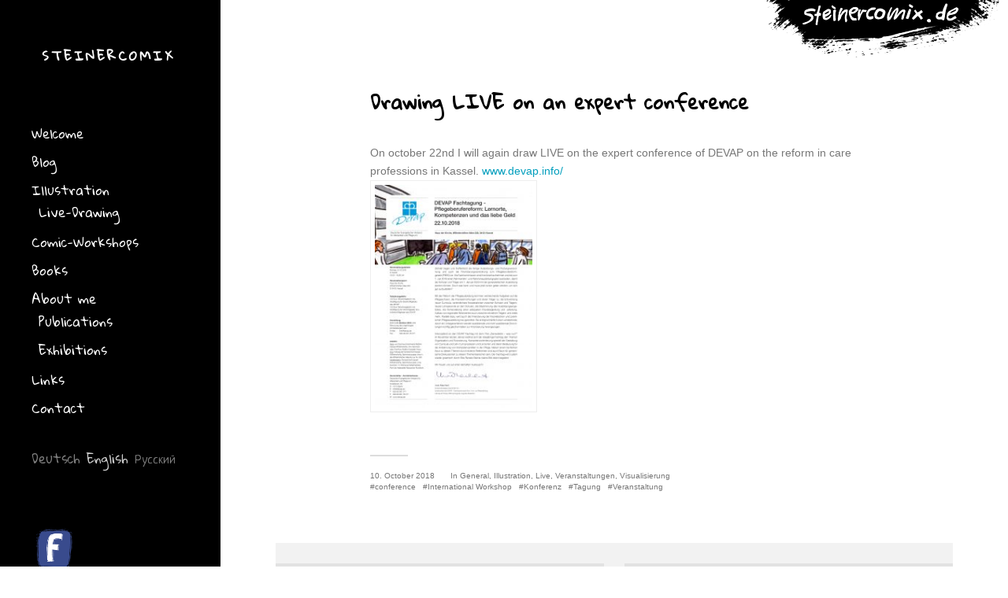

--- FILE ---
content_type: text/html; charset=UTF-8
request_url: http://steinercomix.de/?p=10791&lang=en
body_size: 8072
content:
<!DOCTYPE html>

<html class="no-js" lang="en-US">

	<head profile="http://gmpg.org/xfn/11">
		
		<meta http-equiv="Content-Type" content="text/html; charset=UTF-8" />
		<meta name="viewport" content="width=device-width, initial-scale=1.0, maximum-scale=1.0, user-scalable=no" >
		 
		<title>Drawing LIVE on an expert conference &#8211; Steinercomix</title>
<meta name='robots' content='max-image-preview:large' />
<script>document.documentElement.className = document.documentElement.className.replace("no-js","js");</script>
<link rel='dns-prefetch' href='//fonts.googleapis.com' />
<link rel='dns-prefetch' href='//s.w.org' />
<link rel="alternate" type="application/rss+xml" title="Steinercomix &raquo; Feed" href="http://steinercomix.de/?feed=rss2&#038;lang=en" />
<link rel="alternate" type="application/rss+xml" title="Steinercomix &raquo; Comments Feed" href="http://steinercomix.de/?feed=comments-rss2&#038;lang=en" />
<link rel="alternate" type="application/rss+xml" title="Steinercomix &raquo; Drawing LIVE on an expert conference Comments Feed" href="http://steinercomix.de/?feed=rss2&#038;p=10791&#038;lang=en" />
		<script type="text/javascript">
			window._wpemojiSettings = {"baseUrl":"https:\/\/s.w.org\/images\/core\/emoji\/13.1.0\/72x72\/","ext":".png","svgUrl":"https:\/\/s.w.org\/images\/core\/emoji\/13.1.0\/svg\/","svgExt":".svg","source":{"concatemoji":"http:\/\/steinercomix.de\/wp-includes\/js\/wp-emoji-release.min.js?ver=5.8"}};
			!function(e,a,t){var n,r,o,i=a.createElement("canvas"),p=i.getContext&&i.getContext("2d");function s(e,t){var a=String.fromCharCode;p.clearRect(0,0,i.width,i.height),p.fillText(a.apply(this,e),0,0);e=i.toDataURL();return p.clearRect(0,0,i.width,i.height),p.fillText(a.apply(this,t),0,0),e===i.toDataURL()}function c(e){var t=a.createElement("script");t.src=e,t.defer=t.type="text/javascript",a.getElementsByTagName("head")[0].appendChild(t)}for(o=Array("flag","emoji"),t.supports={everything:!0,everythingExceptFlag:!0},r=0;r<o.length;r++)t.supports[o[r]]=function(e){if(!p||!p.fillText)return!1;switch(p.textBaseline="top",p.font="600 32px Arial",e){case"flag":return s([127987,65039,8205,9895,65039],[127987,65039,8203,9895,65039])?!1:!s([55356,56826,55356,56819],[55356,56826,8203,55356,56819])&&!s([55356,57332,56128,56423,56128,56418,56128,56421,56128,56430,56128,56423,56128,56447],[55356,57332,8203,56128,56423,8203,56128,56418,8203,56128,56421,8203,56128,56430,8203,56128,56423,8203,56128,56447]);case"emoji":return!s([10084,65039,8205,55357,56613],[10084,65039,8203,55357,56613])}return!1}(o[r]),t.supports.everything=t.supports.everything&&t.supports[o[r]],"flag"!==o[r]&&(t.supports.everythingExceptFlag=t.supports.everythingExceptFlag&&t.supports[o[r]]);t.supports.everythingExceptFlag=t.supports.everythingExceptFlag&&!t.supports.flag,t.DOMReady=!1,t.readyCallback=function(){t.DOMReady=!0},t.supports.everything||(n=function(){t.readyCallback()},a.addEventListener?(a.addEventListener("DOMContentLoaded",n,!1),e.addEventListener("load",n,!1)):(e.attachEvent("onload",n),a.attachEvent("onreadystatechange",function(){"complete"===a.readyState&&t.readyCallback()})),(n=t.source||{}).concatemoji?c(n.concatemoji):n.wpemoji&&n.twemoji&&(c(n.twemoji),c(n.wpemoji)))}(window,document,window._wpemojiSettings);
		</script>
		<style type="text/css">
img.wp-smiley,
img.emoji {
	display: inline !important;
	border: none !important;
	box-shadow: none !important;
	height: 1em !important;
	width: 1em !important;
	margin: 0 .07em !important;
	vertical-align: -0.1em !important;
	background: none !important;
	padding: 0 !important;
}
</style>
	<link rel='stylesheet' id='wp-block-library-css'  href='http://steinercomix.de/wp-includes/css/dist/block-library/style.min.css?ver=5.8' type='text/css' media='all' />
<link rel='stylesheet' id='googlefonts-css'  href='http://fonts.googleapis.com/css?family=Gloria+Hallelujah:400|Neucha:400&subset=latin,cyrillic' type='text/css' media='all' />
<link rel='stylesheet' id='fukasawa_googleFonts-css'  href='//fonts.googleapis.com/css?family=Lato%3A400%2C400italic%2C700%2C700italic&#038;ver=5.8' type='text/css' media='all' />
<link rel='stylesheet' id='fukasawa_genericons-css'  href='http://steinercomix.de/wp-content/themes/fukasawa/assets/fonts/genericons/genericons.css?ver=5.8' type='text/css' media='all' />
<link rel='stylesheet' id='fukasawa_style-css'  href='http://steinercomix.de/wp-content/themes/fukasawa/style.css' type='text/css' media='all' />
<script type='text/javascript' src='http://steinercomix.de/wp-includes/js/jquery/jquery.min.js?ver=3.6.0' id='jquery-core-js'></script>
<script type='text/javascript' src='http://steinercomix.de/wp-includes/js/jquery/jquery-migrate.min.js?ver=3.3.2' id='jquery-migrate-js'></script>
<script type='text/javascript' src='http://steinercomix.de/wp-content/themes/fukasawa/assets/js/flexslider.js?ver=1' id='fukasawa_flexslider-js'></script>
<link rel="https://api.w.org/" href="http://steinercomix.de/index.php?rest_route=/" /><link rel="alternate" type="application/json" href="http://steinercomix.de/index.php?rest_route=/wp/v2/posts/10791" /><link rel="EditURI" type="application/rsd+xml" title="RSD" href="http://steinercomix.de/xmlrpc.php?rsd" />
<link rel="wlwmanifest" type="application/wlwmanifest+xml" href="http://steinercomix.de/wp-includes/wlwmanifest.xml" /> 
<meta name="generator" content="WordPress 5.8" />
<link rel="canonical" href="http://steinercomix.de/?p=10791&#038;lang=en" />
<link rel='shortlink' href='http://steinercomix.de/?p=10791' />
<link rel="alternate" type="application/json+oembed" href="http://steinercomix.de/index.php?rest_route=%2Foembed%2F1.0%2Fembed&#038;url=http%3A%2F%2Fsteinercomix.de%2F%3Fp%3D10791%26lang%3Den" />
<link rel="alternate" type="text/xml+oembed" href="http://steinercomix.de/index.php?rest_route=%2Foembed%2F1.0%2Fembed&#038;url=http%3A%2F%2Fsteinercomix.de%2F%3Fp%3D10791%26lang%3Den&#038;format=xml" />
<style type='text/css' media='screen'>
	h1{ font-family:"Gloria Hallelujah", arial, sans-serif;}
	h2{ font-family:"Gloria Hallelujah", arial, sans-serif;}
	body {font-size: 110%; line-height: 120%;}
.sidebar li, .sidebar a, strong, em a, em {font-family: 'gloria hallelujah', 'Neucha', cursive;}
h1, h2 {font-family: 'gloria hallelujah', 'Neucha', cursive;}
</style>
<!-- fonts delivered by Wordpress Google Fonts, a plugin by Adrian3.com --><style type="text/css">
.qtranxs_flag_de {background-image: url(http://steinercomix.de/wp-content/plugins/qtranslate/flags/de.png); background-repeat: no-repeat;}
.qtranxs_flag_en {background-image: url(http://steinercomix.de/wp-content/plugins/qtranslate/flags/gb.png); background-repeat: no-repeat;}
.qtranxs_flag_ru {background-image: url(http://steinercomix.de/wp-content/plugins/qtranslate/flags/ru.png); background-repeat: no-repeat;}
</style>
<link hreflang="de" href="http://steinercomix.de/?p=10791&lang=de" rel="alternate" />
<link hreflang="en" href="http://steinercomix.de/?p=10791&lang=en" rel="alternate" />
<link hreflang="ru" href="http://steinercomix.de/?p=10791&lang=ru" rel="alternate" />
<link hreflang="x-default" href="http://steinercomix.de/?p=10791" rel="alternate" />
<meta name="generator" content="qTranslate-X 3.4.6.8" />

        <script type="text/javascript">
            var jQueryMigrateHelperHasSentDowngrade = false;

			window.onerror = function( msg, url, line, col, error ) {
				// Break out early, do not processing if a downgrade reqeust was already sent.
				if ( jQueryMigrateHelperHasSentDowngrade ) {
					return true;
                }

				var xhr = new XMLHttpRequest();
				var nonce = 'b0ecf98725';
				var jQueryFunctions = [
					'andSelf',
					'browser',
					'live',
					'boxModel',
					'support.boxModel',
					'size',
					'swap',
					'clean',
					'sub',
                ];
				var match_pattern = /\)\.(.+?) is not a function/;
                var erroredFunction = msg.match( match_pattern );

                // If there was no matching functions, do not try to downgrade.
                if ( typeof erroredFunction !== 'object' || typeof erroredFunction[1] === "undefined" || -1 === jQueryFunctions.indexOf( erroredFunction[1] ) ) {
                    return true;
                }

                // Set that we've now attempted a downgrade request.
                jQueryMigrateHelperHasSentDowngrade = true;

				xhr.open( 'POST', 'http://steinercomix.de/wp-admin/admin-ajax.php' );
				xhr.setRequestHeader( 'Content-Type', 'application/x-www-form-urlencoded' );
				xhr.onload = function () {
					var response,
                        reload = false;

					if ( 200 === xhr.status ) {
                        try {
                        	response = JSON.parse( xhr.response );

                        	reload = response.data.reload;
                        } catch ( e ) {
                        	reload = false;
                        }
                    }

					// Automatically reload the page if a deprecation caused an automatic downgrade, ensure visitors get the best possible experience.
					if ( reload ) {
						location.reload();
                    }
				};

				xhr.send( encodeURI( 'action=jquery-migrate-downgrade-version&_wpnonce=' + nonce ) );

				// Suppress error alerts in older browsers
				return true;
			}
        </script>

		<!-- Customizer CSS --><style type="text/css"></style><!--/Customizer CSS--><style id="sccss">/* Enter Your Custom CSS Here */
.entry-content {color: #777; font-size: 14px; }
.entry-content strong, .entry-content em {display: block; color: #000; font-size: 18px;}
body { 
	font-family: "Helvetica Neue", Helvetica, Arial, sans-serif;
	font-size: 12px;
	line-height: 1.5;
	color: #000;
	background: url(http://steinercomix.de/wp-content/uploads/2012/04/bg.png) repeat-y #FFF;
}
.main-menu {
	display: none;
}
#nav {display: none; }
.sidebar .widget-wrap {
  width: 210px;
  font-size: 12px;
  margin: 0 0 30px 0;
  padding: 0; 
}
#grid { 
  width: 960px;
  margin: 0;
}

.sidebar .blog-title a {
	border: none;
}
.grid_credit {display: none;}
#content {
  width: 600px;
  margin: 10px 0 10px 130px; 
}

#content-data {
  width: 615px;
  padding: 30px 30px 0 0;
}
/*  =Sidebar
------------------------ */
#sidebar {
  width: 210px;
  position: absolute;
  left: 0;
  margin: 0;
  padding: 40px 0 0 20px;
}
.sidebar { background: #000; }
.sidebar a:link, .sidebar a:visited {
  color: #FFF;
        text-decoration: none;
        font-size: 16px;
}
.sidebar a:hover, .sidebar a:active {
  color: #CCC;
        text-decoration: none;
}
#sidebar-data {
  width: 195px;
  padding: 30px 0 0 0;
}
#sidebar-data ul li {padding: 5px 15px;}

.sidebar ul, .sidebar ol {
  margin: 0;
  list-style: none;
}

#qtranslate-2 {
	margin-top: 50px;
}
.main-menu:before, .widgets:before, .widget + .widget:before, .credits:before {
	background: transparent !important;
}
.credits { display: none; }
.sidebar ul li,
.sidebar ol li {
  border-bottom: none;
}
.sidebar .widget-content ul ul li:first-child {
	border-top: 0;
}

#sidebar .widget-wrap {
  width: 210px;
  font-size: 12px;
  margin: 0 0 30px 0;
  padding: 0; 
}

.widget-title {
  display: none;
}

.widget_calendar .widget-title {
  display: none;
}
#footer {
  background: transparent; border:0;
  margin: 0 0 0 130px;
}
body {
  background: url(http://steinercomix.de/wp-content/uploads/2012/07/steinercomix.gif) right 0 no-repeat !important;
	background-color: #fff;
}
div .post.single { background: transparent; }
.widget ul li, .widget ol li {
  margin-bottom: 2px;
}
.widget {
  margin-bottom: 0;
}
.entry-featured-image-wrapper {
  display: none;
}
em {font-style: normal;}
table tbody, table td {background: #F6F6F6;}</style>	
	</head>
	
	<body class="post-template-default single single-post postid-10791 single-format-standard wp-is-not-mobile">

		
		<a class="skip-link button" href="#site-content">Skip to the content</a>
	
		<div class="mobile-navigation">
	
			<ul class="mobile-menu">
						
				<li class="page_item page-item-30"><a href="http://steinercomix.de/?lang=en">Welcome</a></li>
<li class="page_item page-item-4 current_page_parent"><a href="http://steinercomix.de/?page_id=4&#038;lang=en">Blog</a></li>
<li class="page_item page-item-9 page_item_has_children"><a href="http://steinercomix.de/?page_id=9&#038;lang=en">Illustration</a>
<ul class='children'>
	<li class="page_item page-item-1024"><a href="http://steinercomix.de/?page_id=1024&#038;lang=en">Live-Drawing</a></li>
</ul>
</li>
<li class="page_item page-item-11"><a href="http://steinercomix.de/?page_id=11&#038;lang=en">Comic-Workshops</a></li>
<li class="page_item page-item-1441"><a href="http://steinercomix.de/?page_id=1441&#038;lang=en">Books</a></li>
<li class="page_item page-item-15 page_item_has_children"><a href="http://steinercomix.de/?page_id=15&#038;lang=en">About me</a>
<ul class='children'>
	<li class="page_item page-item-25"><a href="http://steinercomix.de/?page_id=25&#038;lang=en">Publications</a></li>
	<li class="page_item page-item-27"><a href="http://steinercomix.de/?page_id=27&#038;lang=en">Exhibitions</a></li>
</ul>
</li>
<li class="page_item page-item-19"><a href="http://steinercomix.de/?page_id=19&#038;lang=en">Links</a></li>
<li class="page_item page-item-23"><a href="http://steinercomix.de/?page_id=23&#038;lang=en">Contact</a></li>
				
			 </ul>
		 
		</div><!-- .mobile-navigation -->
	
		<div class="sidebar">
		
					
				<div class="blog-title">
					<a href="http://steinercomix.de" rel="home">Steinercomix</a>
				</div>
				
						
			<button type="button" class="nav-toggle">
			
				<div class="bars">
					<div class="bar"></div>
					<div class="bar"></div>
					<div class="bar"></div>
				</div>
				
				<p>
					<span class="menu">Menu</span>
					<span class="close">Close</span>
				</p>
			
			</button>
			
			<ul class="main-menu">
				<li class="page_item page-item-30"><a href="http://steinercomix.de/?lang=en">Welcome</a></li>
<li class="page_item page-item-4 current_page_parent"><a href="http://steinercomix.de/?page_id=4&#038;lang=en">Blog</a></li>
<li class="page_item page-item-9 page_item_has_children"><a href="http://steinercomix.de/?page_id=9&#038;lang=en">Illustration</a>
<ul class='children'>
	<li class="page_item page-item-1024"><a href="http://steinercomix.de/?page_id=1024&#038;lang=en">Live-Drawing</a></li>
</ul>
</li>
<li class="page_item page-item-11"><a href="http://steinercomix.de/?page_id=11&#038;lang=en">Comic-Workshops</a></li>
<li class="page_item page-item-1441"><a href="http://steinercomix.de/?page_id=1441&#038;lang=en">Books</a></li>
<li class="page_item page-item-15 page_item_has_children"><a href="http://steinercomix.de/?page_id=15&#038;lang=en">About me</a>
<ul class='children'>
	<li class="page_item page-item-25"><a href="http://steinercomix.de/?page_id=25&#038;lang=en">Publications</a></li>
	<li class="page_item page-item-27"><a href="http://steinercomix.de/?page_id=27&#038;lang=en">Exhibitions</a></li>
</ul>
</li>
<li class="page_item page-item-19"><a href="http://steinercomix.de/?page_id=19&#038;lang=en">Links</a></li>
<li class="page_item page-item-23"><a href="http://steinercomix.de/?page_id=23&#038;lang=en">Contact</a></li>
			</ul><!-- .main-menu -->

							<div class="widgets">
					<div id="pages-2" class="widget widget_pages"><div class="widget-content clear"><h3 class="widget-title">Pages</h3>
			<ul>
				<li class="page_item page-item-30"><a href="http://steinercomix.de/?lang=en">Welcome</a></li>
<li class="page_item page-item-4 current_page_parent"><a href="http://steinercomix.de/?page_id=4&#038;lang=en">Blog</a></li>
<li class="page_item page-item-9 page_item_has_children"><a href="http://steinercomix.de/?page_id=9&#038;lang=en">Illustration</a>
<ul class='children'>
	<li class="page_item page-item-1024"><a href="http://steinercomix.de/?page_id=1024&#038;lang=en">Live-Drawing</a></li>
</ul>
</li>
<li class="page_item page-item-11"><a href="http://steinercomix.de/?page_id=11&#038;lang=en">Comic-Workshops</a></li>
<li class="page_item page-item-1441"><a href="http://steinercomix.de/?page_id=1441&#038;lang=en">Books</a></li>
<li class="page_item page-item-15 page_item_has_children"><a href="http://steinercomix.de/?page_id=15&#038;lang=en">About me</a>
<ul class='children'>
	<li class="page_item page-item-25"><a href="http://steinercomix.de/?page_id=25&#038;lang=en">Publications</a></li>
	<li class="page_item page-item-27"><a href="http://steinercomix.de/?page_id=27&#038;lang=en">Exhibitions</a></li>
</ul>
</li>
<li class="page_item page-item-19"><a href="http://steinercomix.de/?page_id=19&#038;lang=en">Links</a></li>
<li class="page_item page-item-23"><a href="http://steinercomix.de/?page_id=23&#038;lang=en">Contact</a></li>
			</ul>

			</div></div><style type="text/css">
.qtranxs_widget ul { margin: 0; }
.qtranxs_widget ul li
{
display: inline; /* horizontal list, use "list-item" or other appropriate value for vertical list */
list-style-type: none; /* use "initial" or other to enable bullets */
margin: 0 5px 0 0; /* adjust spacing between items */
opacity: 0.5;
-o-transition: 1s ease opacity;
-moz-transition: 1s ease opacity;
-webkit-transition: 1s ease opacity;
transition: 1s ease opacity;
}
/* .qtranxs_widget ul li span { margin: 0 5px 0 0; } */ /* other way to control spacing */
.qtranxs_widget ul li.active { opacity: 0.8; }
.qtranxs_widget ul li:hover { opacity: 1; }
.qtranxs_widget img { box-shadow: none; vertical-align: middle; display: initial; }
.qtranxs_flag { height:12px; width:18px; display:block; }
.qtranxs_flag_and_text { padding-left:20px; }
.qtranxs_flag span { display:none; }
</style>
<div id="qtranslate-2" class="widget qtranxs_widget"><div class="widget-content clear">
<ul class="language-chooser language-chooser-text qtranxs_language_chooser" id="qtranslate-2-chooser">
<li class="lang-de"><a href="http://steinercomix.de/?p=10791&lang=de" hreflang="de" title="Deutsch (de)" class="qtranxs_text qtranxs_text_de"><span>Deutsch</span></a></li>
<li class="lang-en active"><a href="http://steinercomix.de/?p=10791&lang=en" hreflang="en" title="English (en)" class="qtranxs_text qtranxs_text_en"><span>English</span></a></li>
<li class="lang-ru"><a href="http://steinercomix.de/?p=10791&lang=ru" hreflang="ru" title="Русский (ru)" class="qtranxs_text qtranxs_text_ru"><span>Русский</span></a></li>
</ul><div class="qtranxs_widget_end"></div>
</div></div><div id="text-2" class="widget widget_text"><div class="widget-content clear">			<div class="textwidget"><a href="https://www.facebook.com/elke.r.steiner"><img src="http://steinercomix.de/wp-content/uploads/2014/05/facebuk.gif" alt="Facebook" title="Facebook" style="width:60px;"></a></div>
		</div></div><div id="text-3" class="widget widget_text"><div class="widget-content clear">			<div class="textwidget"><div id="clustrmaps-widget" style="margin: 0 0 0 5px;"></div><script type="text/javascript">var _clustrmaps = {'url' : 'http://steinercomix.de/', 'user' : 1142934, 'server' : '2', 'id' : 'clustrmaps-widget', 'version' : 1, 'date' : '2014-05-13', 'lang' : 'en', 'corners' : 'square' };(function (){ var s = document.createElement('script'); s.type = 'text/javascript'; s.async = true; s.src = 'http://www2.clustrmaps.com/counter/map.js'; var x = document.getElementsByTagName('script')[0]; x.parentNode.insertBefore(s, x);})();</script><noscript><a href="http://www2.clustrmaps.com/user/354117096"><img src="http://www2.clustrmaps.com/stats/maps-no_clusters/steinercomix.de--thumb.jpg" alt="Locations of visitors to this page" /></a></noscript></div>
		</div></div>				</div><!-- .widgets -->
			
			<div class="credits">
				<p>&copy; 2026 <a href="http://steinercomix.de/">Steinercomix</a>.</p>
				<p>Powered by <a href="https://www.wordpress.org">WordPress</a>.</p>
				<p>Theme by <a href="https://www.andersnoren.se">Anders Nor&eacute;n</a>.</p>
			</div><!-- .credits -->
							
		</div><!-- .sidebar -->
	
		<main class="wrapper" id="site-content">
<div class="content thin">
											        
				
			<article id="post-10791" class="entry post single post-10791 type-post status-publish format-standard hentry category-allgemein category-illustration category-live category-veranstaltungen category-visualisierung tag-conference tag-international-workshop tag-konferenz tag-tagung tag-veranstaltung">
			
				
								
				<div class="post-inner">
					
					<header class="post-header">

						<h1 class="post-title">Drawing LIVE on an expert conference</h1>
					</header><!-- .post-header -->
						
					<div class="post-content entry-content">
					
						<p>On october 22nd I will again draw LIVE on the expert conference of DEVAP on the reform in care professions in Kassel. <a href="http://www.devap.info/"> www.devap.info/</a><br />
<a href="http://steinercomix.de/wp-content/uploads/2018/10/DEVAP.jpg"><img loading="lazy" src="http://steinercomix.de/wp-content/uploads/2018/10/DEVAP-212x300.jpg" alt="" width="212" height="300" class="alignleft size-medium wp-image-10792" srcset="http://steinercomix.de/wp-content/uploads/2018/10/DEVAP-212x300.jpg 212w, http://steinercomix.de/wp-content/uploads/2018/10/DEVAP-106x150.jpg 106w, http://steinercomix.de/wp-content/uploads/2018/10/DEVAP-768x1086.jpg 768w, http://steinercomix.de/wp-content/uploads/2018/10/DEVAP-724x1024.jpg 724w" sizes="(max-width: 212px) 100vw, 212px" /></a></p>
					
					</div><!-- .post-content -->

										
						<div class="post-meta-bottom clear">

													
								<ul>
									<li class="post-date"><a href="http://steinercomix.de/?p=10791&#038;lang=en">10. October 2018</a></li>

																			<li class="post-categories">In <a href="http://steinercomix.de/?cat=1&#038;lang=en" rel="category">General</a>, <a href="http://steinercomix.de/?cat=13&#038;lang=en" rel="category">Illustration</a>, <a href="http://steinercomix.de/?cat=26&#038;lang=en" rel="category">Live</a>, <a href="http://steinercomix.de/?cat=38&#038;lang=en" rel="category">Veranstaltungen</a>, <a href="http://steinercomix.de/?cat=27&#038;lang=en" rel="category">Visualisierung</a></li>
									
																			<li class="post-tags"><a href="http://steinercomix.de/?tag=conference&#038;lang=en" rel="tag">conference</a> <a href="http://steinercomix.de/?tag=international-workshop&#038;lang=en" rel="tag">International Workshop</a> <a href="http://steinercomix.de/?tag=konferenz&#038;lang=en" rel="tag">Konferenz</a> <a href="http://steinercomix.de/?tag=tagung&#038;lang=en" rel="tag">Tagung</a> <a href="http://steinercomix.de/?tag=veranstaltung&#038;lang=en" rel="tag">Veranstaltung</a></li>
									
																	</ul>

														
						</div><!-- .post-meta-bottom -->

									
				</div><!-- .post-inner -->

								
					<div class="post-navigation clear">

													<a class="post-nav-prev" href="http://steinercomix.de/?p=10768&lang=en">
								<p>&larr; Previous post</p>
							</a>
												
													<a class="post-nav-next" href="http://steinercomix.de/?p=10802&lang=en">					
								<p>Next post &rarr;</p>
							</a>
											
					</div><!-- .post-navigation -->

				<div class="respond-container">	<div id="respond" class="comment-respond">
		<h3 id="reply-title" class="comment-reply-title">Leave a Reply <small><a rel="nofollow" id="cancel-comment-reply-link" href="/?p=10791&amp;lang=en#respond" style="display:none;">Cancel reply</a></small></h3><form action="http://steinercomix.de/wp-comments-post.php" method="post" id="commentform" class="comment-form"><p class="comment-notes"><span id="email-notes">Your email address will not be published.</span> Required fields are marked <span class="required">*</span></p><p class="comment-form-comment"><label for="comment">Comment</label> <textarea id="comment" name="comment" cols="45" rows="8" maxlength="65525" required="required"></textarea></p><p class="comment-form-author"><label for="author">Name <span class="required">*</span></label> <input id="author" name="author" type="text" value="" size="30" maxlength="245" required='required' /></p>
<p class="comment-form-email"><label for="email">Email <span class="required">*</span></label> <input id="email" name="email" type="text" value="" size="30" maxlength="100" aria-describedby="email-notes" required='required' /></p>
<p class="comment-form-url"><label for="url">Website</label> <input id="url" name="url" type="text" value="" size="30" maxlength="200" /></p>
<p class="form-submit"><input name="submit" type="submit" id="submit" class="submit" value="Post Comment" /> <input type='hidden' name='comment_post_ID' value='10791' id='comment_post_ID' />
<input type='hidden' name='comment_parent' id='comment_parent' value='0' />
</p><p style="display: none;"><input type="hidden" id="akismet_comment_nonce" name="akismet_comment_nonce" value="735130d8f2" /></p><p style="display: none !important;"><label>&#916;<textarea name="ak_hp_textarea" cols="45" rows="8" maxlength="100"></textarea></label><input type="hidden" id="ak_js_1" name="ak_js" value="19"/><script>document.getElementById( "ak_js_1" ).setAttribute( "value", ( new Date() ).getTime() );</script></p></form>	</div><!-- #respond -->
	</div><!-- .respond-container -->			
			</article><!-- .post -->
																
			
</div><!-- .content -->
		
		</main><!-- .wrapper -->

		<script type='text/javascript' src='http://steinercomix.de/wp-includes/js/imagesloaded.min.js?ver=4.1.4' id='imagesloaded-js'></script>
<script type='text/javascript' src='http://steinercomix.de/wp-includes/js/masonry.min.js?ver=4.2.2' id='masonry-js'></script>
<script type='text/javascript' src='http://steinercomix.de/wp-content/themes/fukasawa/assets/js/global.js' id='fukasawa_global-js'></script>
<script type='text/javascript' src='http://steinercomix.de/wp-includes/js/comment-reply.min.js?ver=5.8' id='comment-reply-js'></script>
<script type='text/javascript' src='http://steinercomix.de/wp-includes/js/wp-embed.min.js?ver=5.8' id='wp-embed-js'></script>

	</body>
</html>